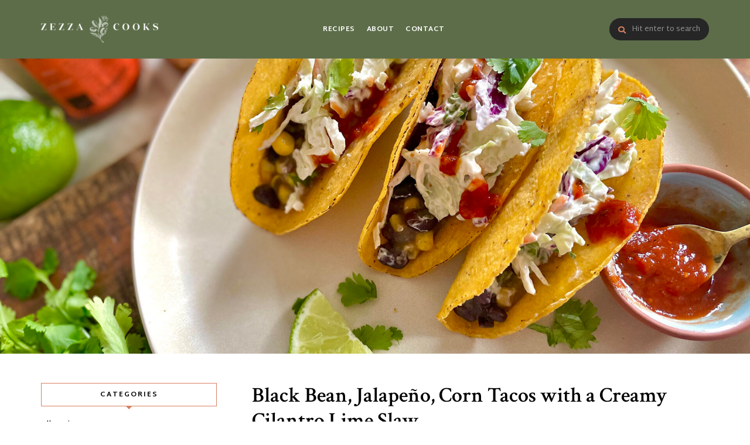

--- FILE ---
content_type: text/html; charset=utf-8
request_url: https://www.google.com/recaptcha/api2/aframe
body_size: 263
content:
<!DOCTYPE HTML><html><head><meta http-equiv="content-type" content="text/html; charset=UTF-8"></head><body><script nonce="suazbkr0p8i0hlacsL-0dA">/** Anti-fraud and anti-abuse applications only. See google.com/recaptcha */ try{var clients={'sodar':'https://pagead2.googlesyndication.com/pagead/sodar?'};window.addEventListener("message",function(a){try{if(a.source===window.parent){var b=JSON.parse(a.data);var c=clients[b['id']];if(c){var d=document.createElement('img');d.src=c+b['params']+'&rc='+(localStorage.getItem("rc::a")?sessionStorage.getItem("rc::b"):"");window.document.body.appendChild(d);sessionStorage.setItem("rc::e",parseInt(sessionStorage.getItem("rc::e")||0)+1);localStorage.setItem("rc::h",'1769398563344');}}}catch(b){}});window.parent.postMessage("_grecaptcha_ready", "*");}catch(b){}</script></body></html>